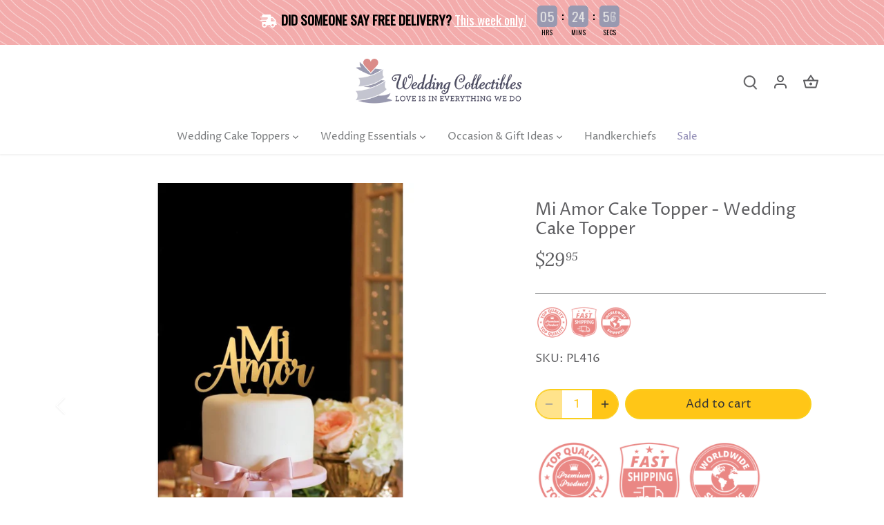

--- FILE ---
content_type: text/html; charset=UTF-8
request_url: https://apphero.co/ipTarget.php?callback=jQuery111005176511225751144_1768970575916&_=1768970575917
body_size: 9
content:

jQuery111005176511225751144_1768970575916({"co":"US","st":"OH","ci":"Columbus"})

--- FILE ---
content_type: text/javascript; charset=utf-8
request_url: https://weddingcollectibles.com/products/mi-amor-cake-topper-wedding-cake-topper.js
body_size: 816
content:
{"id":3697021091920,"title":"Mi Amor Cake Topper - Wedding Cake Topper","handle":"mi-amor-cake-topper-wedding-cake-topper","description":"\u003cp\u003e\r\n\tAre you honeymooning in Mexico or Spain? The Mi Amor Wedding Cake Topper is the right way to top off your wedding celebration. Remind your guests that your spouse is your love, and given the choice, you would do it all over again, in a heartbeat, and without a doubt.\u003c\/p\u003e\r\n\u003cbr\u003e\u003cbr\u003e \u003cb\u003eProduct dimensions:\u003c\/b\u003e\u003cbr\u003e","published_at":"2019-08-04T06:58:27-07:00","created_at":"2019-08-04T06:58:27-07:00","vendor":"vendor-unknown","type":"Pink Owl","tags":["Pink Owl 2D"],"price":2995,"price_min":2995,"price_max":2995,"available":true,"price_varies":false,"compare_at_price":null,"compare_at_price_min":0,"compare_at_price_max":0,"compare_at_price_varies":false,"variants":[{"id":28900989206608,"title":"Default Title","option1":"Default Title","option2":null,"option3":null,"sku":"PL416","requires_shipping":true,"taxable":true,"featured_image":null,"available":true,"name":"Mi Amor Cake Topper - Wedding Cake Topper","public_title":null,"options":["Default Title"],"price":2995,"weight":0,"compare_at_price":null,"inventory_management":"shopify","barcode":"","requires_selling_plan":false,"selling_plan_allocations":[]}],"images":["\/\/cdn.shopify.com\/s\/files\/1\/0229\/2275\/6176\/products\/461227708.jpg?v=1565912231","\/\/cdn.shopify.com\/s\/files\/1\/0229\/2275\/6176\/products\/Mi-Amor-Cake-Topper---Wedding-Cake-Topper--02.jpg?v=1565912230","\/\/cdn.shopify.com\/s\/files\/1\/0229\/2275\/6176\/products\/Mi-Amor-Cake-Topper---Wedding-Cake-Topper-02.jpg?v=1565912232"],"featured_image":"\/\/cdn.shopify.com\/s\/files\/1\/0229\/2275\/6176\/products\/461227708.jpg?v=1565912231","options":[{"name":"Title","position":1,"values":["Default Title"]}],"url":"\/products\/mi-amor-cake-topper-wedding-cake-topper","media":[{"alt":"Mi Amor Cake Topper - Wedding Cake Topper - Wedding Collectibles","id":2397505814608,"position":1,"preview_image":{"aspect_ratio":1.0,"height":1100,"width":1100,"src":"https:\/\/cdn.shopify.com\/s\/files\/1\/0229\/2275\/6176\/products\/461227708.jpg?v=1565912231"},"aspect_ratio":1.0,"height":1100,"media_type":"image","src":"https:\/\/cdn.shopify.com\/s\/files\/1\/0229\/2275\/6176\/products\/461227708.jpg?v=1565912231","width":1100},{"alt":"Mi Amor Cake Topper - Wedding Cake Topper - Wedding Collectibles","id":2397505847376,"position":2,"preview_image":{"aspect_ratio":1.0,"height":513,"width":513,"src":"https:\/\/cdn.shopify.com\/s\/files\/1\/0229\/2275\/6176\/products\/Mi-Amor-Cake-Topper---Wedding-Cake-Topper--02.jpg?v=1565912230"},"aspect_ratio":1.0,"height":513,"media_type":"image","src":"https:\/\/cdn.shopify.com\/s\/files\/1\/0229\/2275\/6176\/products\/Mi-Amor-Cake-Topper---Wedding-Cake-Topper--02.jpg?v=1565912230","width":513},{"alt":"Mi Amor Cake Topper - Wedding Cake Topper - Wedding Collectibles","id":2397505880144,"position":3,"preview_image":{"aspect_ratio":1.0,"height":513,"width":513,"src":"https:\/\/cdn.shopify.com\/s\/files\/1\/0229\/2275\/6176\/products\/Mi-Amor-Cake-Topper---Wedding-Cake-Topper-02.jpg?v=1565912232"},"aspect_ratio":1.0,"height":513,"media_type":"image","src":"https:\/\/cdn.shopify.com\/s\/files\/1\/0229\/2275\/6176\/products\/Mi-Amor-Cake-Topper---Wedding-Cake-Topper-02.jpg?v=1565912232","width":513}],"requires_selling_plan":false,"selling_plan_groups":[]}